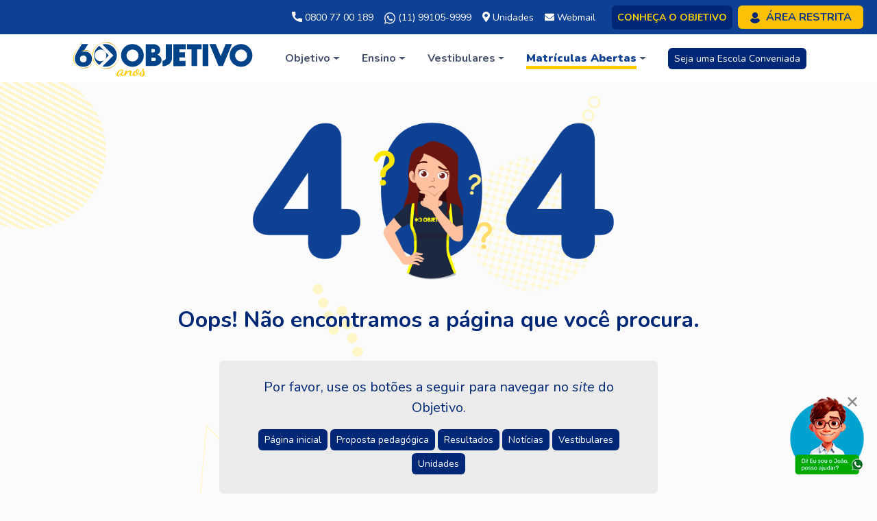

--- FILE ---
content_type: text/html; charset=utf-8
request_url: https://objetivo.br/noticias.asp?id=24399
body_size: 31009
content:


<!DOCTYPE html>
<html lang="pt-br">
<head>
<meta charset="utf-8">
<meta content="width=device-width, initial-scale=1.0" name="viewport">
<title>Erro 404 - Página Não Encontrada - OBJETIVO - Educa&ccedil;&atilde;o de Qualidade</title>
<meta name="description" content="Erro 404. Esta obviamente não é a página que você procurava.">
<meta name="keywords" content="erro, 400, página não encontrada">
<meta name="title" content="Erro 404 - Página Não Encontrada - OBJETIVO - Educa&ccedil;&atilde;o de Qualidade">
<meta property="og:title" content="Erro 404 - Página Não Encontrada - OBJETIVO - Educa&ccedil;&atilde;o de Qualidade">
<meta property="og:type" content="website">
<meta property="og:url" content="https://www.objetivo.br/404.aspx">
<meta property="og:image" content="https://www.objetivo.br/assets/img/fotos/unidade.jpg">
<meta property="og:image:secure_url" content="https://www.objetivo.br/assets/img/fotos/unidade.jpg">
<meta property="og:image:alt" content="Imagem da fachada de uma unidade do Colégio Objetivo">
<meta property="og:site_name" content="Erro 404 - Página Não Encontrada - OBJETIVO - Educa&ccedil;&atilde;o de Qualidade">
<meta property="og:description" content="Erro 404. Esta obviamente não é a página que você procurava.">
<meta name="twitter:site" content="@sejaobjetivo">
<meta name="twitter:card" content="summary">
<meta name="twitter:title" content="Erro 404 - Página Não Encontrada - OBJETIVO - Educa&ccedil;&atilde;o de Qualidade">
<meta name="twitter:description" content="Erro 404. Esta obviamente não é a página que você procurava.">
<meta name="author" content="Objetivo">
<link rel="canonical" href="https://www.objetivo.br/404.aspx">
<!-- Google Tag Manager -->
<script>(function(w,d,s,l,i){w[l]=w[l]||[];w[l].push({'gtm.start':
new Date().getTime(),event:'gtm.js'});var f=d.getElementsByTagName(s)[0],
j=d.createElement(s),dl=l!='dataLayer'?'&l='+l:'';j.async=true;j.src=
'//www.googletagmanager.com/gtm.js?id='+i+dl;f.parentNode.insertBefore(j,f);
})(window,document,'script','dataLayer','GTM-55CVDH');</script>
<!-- End Google Tag Manager -->

<meta name="fb:admins" content="">
<meta name="theme-color" content="#30488b">

<!-- Favicons -->
<link href="/assets/img/favicon.ico" rel="icon">
<link href="/assets/img/apple-touch-icon.png" rel="apple-touch-icon">

<!-- Fonts -->
<!-- <link href="/assets/css/icomoon.min.css?vs3" rel="stylesheet"> -->
<link rel="preconnect" href="https://fonts.gstatic.com">
<link href="https://fonts.googleapis.com/css2?family=Nunito:ital,wght@0,200;0,300;0,400;0,600;0,700;0,800;0,900;1,200;1,300;1,400;1,600;1,700;1,800;1,900&display=swap" rel="stylesheet">

<!-- CSS -->
<link href="/assets/css/bootstrap.min.css" rel="stylesheet">
<link href="/assets/css/estilo.min.css?131222" rel="stylesheet">
<link href="/assets/css/icomoon.min.css" rel="stylesheet">

<!--[if IE]>
<meta HTTP-EQUIV="REFRESH" content="0; url=https://www.objetivo.br/atualize-seu-navegador.aspx">
<![endif]-->
</head>
<body>
<!-- Google Tag Manager (noscript) -->
<noscript>
<iframe src="//www.googletagmanager.com/ns.html?id=GTM-55CVDH"
height="0" width="0" style="display:none;visibility:hidden"></iframe>
</noscript>
<!-- End Google Tag Manager (noscript) --> 

<!-- HEADER -->
<header id="header" class="fixed-top" style="margin-bottom:-2px!important">
  <div class="container-fluid bg-obj-3 p-2">
    <div class="row">
      <div class="col-12 text-white d-flex justify-content-center justify-content-md-end p-0 pe-md-4">
        <ul class="nav-topo list-unstyled d-flex m-0 small" style="padding-top:7px">
          <li class="d-none d-sm-inline"> <a href="/atendimento" title="Ligue para o Objetivo" class="text-white py-1">
            <svg aria-labelledby="icon-phone-solid" role="img" enable-background="new 0 0 384 384" version="1.1" viewBox="0 0 384 384" xml:space="preserve" xmlns="http://www.w3.org/2000/svg" class="svg-fill-white mb-1" width="15">
              <path d="m353.19 252.05c-23.51 0-46.594-3.677-68.469-10.906-10.719-3.656-23.896-0.302-30.438 6.417l-43.177 32.594c-50.073-26.729-80.917-57.563-107.28-107.26l31.635-42.052c8.219-8.208 11.167-20.198 7.635-31.448-7.26-21.99-10.948-45.063-10.948-68.583 1e-3 -16.991-13.822-30.814-30.812-30.814h-70.52c-16.99 0-30.813 13.823-30.813 30.813 0 194.75 158.44 353.19 353.19 353.19 16.99 0 30.813-13.823 30.813-30.813v-70.323c-1e-3 -16.989-13.824-30.812-30.813-30.812z"></path>
            </svg>
            0800 77 00 189</a> </li>
          <li class="d-none d-md-inline"> <a href="https://api.whatsapp.com/send?1=pt_BR&phone=5511991059999" title="Fale com o Objetivo pelo WhatsApp" class="text-white py-1 px-sm-2 px-md-3">
            <svg aria-labelledby="icon-whatsapp" role="img" aria-hidden="true" focusable="false" viewBox="0 0 448 512" xmlns="http://www.w3.org/2000/svg" class="svg-fill-white" width="16">
              <path d="m380.9 97.1c-41.9-42-97.7-65.1-157-65.1-122.4 0-222 99.6-222 222 0 39.1 10.2 77.3 29.6 111l-31.5 115 117.7-30.9c32.4 17.7 68.9 27 106.1 27h0.1c122.3 0 224.1-99.6 224.1-222 0-59.3-25.2-115-67.1-157zm-157 341.6c-33.2 0-65.7-8.9-94-25.7l-6.7-4-69.8 18.3 18.6-68.1-4.4-7c-18.5-29.4-28.2-63.3-28.2-98.2 0-101.7 82.8-184.5 184.6-184.5 49.3 0 95.6 19.2 130.4 54.1s56.2 81.2 56.1 130.5c0 101.8-84.9 184.6-186.6 184.6zm101.2-138.2c-5.5-2.8-32.8-16.2-37.9-18-5.1-1.9-8.8-2.8-12.5 2.8s-14.3 18-17.6 21.8c-3.2 3.7-6.5 4.2-12 1.4-32.6-16.3-54-29.1-75.5-66-5.7-9.8 5.7-9.1 16.3-30.3 1.8-3.7 0.9-6.9-0.5-9.7s-12.5-30.1-17.1-41.2c-4.5-10.8-9.1-9.3-12.5-9.5-3.2-0.2-6.9-0.2-10.6-0.2s-9.7 1.4-14.8 6.9c-5.1 5.6-19.4 19-19.4 46.3s19.9 53.7 22.6 57.4c2.8 3.7 39.1 59.7 94.8 83.8 35.2 15.2 49 16.5 66.6 13.9 10.7-1.6 32.8-13.4 37.4-26.4s4.6-24.1 3.2-26.4c-1.3-2.5-5-3.9-10.5-6.6z"></path>
            </svg>
            (11) 99105-9999</a> </li>
          <li class="d-none d-md-inline"> <a href="/institucional/unidades.aspx" title="Confira a unidade do Objetivo mais próxima de você" class="text-white py-1 pe-2">
            <svg aria-labelledby="icon-map-marker-alt-solid" role="img" aria-hidden="true" focusable="false" xmlns="http://www.w3.org/2000/svg" viewBox="0 0 384 512" class="svg-fill-white mb-1" width="11">
              <path d="M172.268 501.67C26.97 291.031 0 269.413 0 192 0 85.961 85.961 0 192 0s192 85.961 192 192c0 77.413-26.97 99.031-172.268 309.67-9.535 13.774-29.93 13.773-39.464 0zM192 272c44.183 0 80-35.817 80-80s-35.817-80-80-80-80 35.817-80 80 35.817 80 80 80z"></path>
            </svg>
            <span class="d-none d-lg-inline">Unidades</span></a> </li>
          <li class="d-none d-md-inline"> <a href="https://outlook.com/docente.unip.br" title="Acesse ao webmail" class="text-white py-1 px-2" target="_blank">
            <svg aria-labelledby="icon-envelope-solid" role="img" aria-hidden="true" focusable="false" viewBox="0 0 512 512" xmlns="http://www.w3.org/2000/svg" class="svg-fill-white mb-1" width="14">
              <path d="M502.3 190.8c3.9-3.1 9.7-.2 9.7 4.7V400c0 26.5-21.5 48-48 48H48c-26.5 0-48-21.5-48-48V195.6c0-5 5.7-7.8 9.7-4.7 22.4 17.4 52.1 39.5 154.1 113.6 21.1 15.4 56.7 47.8 92.2 47.6 35.7.3 72-32.8 92.3-47.6 102-74.1 131.6-96.3 154-113.7zM256 320c23.2.4 56.6-29.2 73.4-41.4 132.7-96.3 142.8-104.7 173.4-128.7 5.8-4.5 9.2-11.5 9.2-18.9v-19c0-26.5-21.5-48-48-48H48C21.5 64 0 85.5 0 112v19c0 7.4 3.4 14.3 9.2 18.9 30.6 23.9 40.7 32.4 173.4 128.7 16.8 12.2 50.2 41.8 73.4 41.4z"></path>
            </svg>
            <span class="d-none d-lg-inline">Webmail</span></a> </li>
          <li class="ps-3 pe-2 d-none d-md-inline"><a href="/matriculas/formulario-interesse.aspx" title="Agende uma visita e conheça a estrutura do Objetivo" class="bg-obj-5 text-warning rounded p-2 text-uppercase"><strong>Conheça o Objetivo</strong></a></li>
          <li class="px-3 d-inline d-md-none"><a href="/atendimento" title="Fale com o Objetivo" class="border border-white text-white rounded py-1 px-2 px-sm-3 text-uppercase"> Atendimento</a></li>
        </ul>
        <span class="btn btn-obj-6 rounded px-md-3 py-1"> <a href="/area-restrita" title="Acesse a área restrita (estudante, responsável e educador)">
        <svg aria-labelledby="icon-user-solid" role="img" enable-background="new 0 0 460.8 460.8" version="1.1" viewBox="0 0 460.8 460.8" xml:space="preserve" xmlns="http://www.w3.org/2000/svg" class="svg-7 svg-fill-obj-5 me-1 d-none d-sm-inline">
          <path d="m230.43 0c-65.829 0-119.64 53.812-119.64 119.64s53.812 119.64 119.64 119.64 119.64-53.812 119.64-119.64-53.812-119.64-119.64-119.64z"></path>
          <path d="m435.76 334.89c-3.135-7.837-7.314-15.151-12.016-21.943-24.033-35.527-61.126-59.037-102.92-64.784-5.224-0.522-10.971 0.522-15.151 3.657-21.943 16.196-48.065 24.555-75.233 24.555s-53.29-8.359-75.233-24.555c-4.18-3.135-9.927-4.702-15.151-3.657-41.796 5.747-79.412 29.257-102.92 64.784-4.702 6.792-8.882 14.629-12.016 21.943-1.567 3.135-1.045 6.792 0.522 9.927 4.18 7.314 9.404 14.629 14.106 20.898 7.314 9.927 15.151 18.808 24.033 27.167 7.314 7.314 15.673 14.106 24.033 20.898 41.273 30.825 90.906 47.02 142.11 47.02s100.83-16.196 142.11-47.02c8.359-6.269 16.718-13.584 24.033-20.898 8.359-8.359 16.718-17.241 24.033-27.167 5.224-6.792 9.927-13.584 14.106-20.898 2.611-3.135 3.133-6.793 1.566-9.927z"></path>
        </svg>
        <strong class="text-uppercase d-none d-md-inline">Área restrita</strong> <strong class="text-uppercase d-inline d-md-none small">Área restrita</strong> </a></span> </div>
    </div>
  </div>
  <div class="container-fluid d-flex align-items-center justify-content-center py-2 bg-white">
    <div class="logo"> <a href="/" title="Ir para a página inicial do Objetivo"><img src="/assets/img/logo/objetivo-60-anos.svg" alt="Logo do Objetivo" height="54"></a> </div>
    <nav id="navbar" class="navbar navbar-expand-lg">
      <button class="navbar-toggler mobile-nav-toggle" type="button" data-bs-toggle="collapse" data-bs-target="#navbarSupportedContent" aria-controls="navbarSupportedContent" aria-expanded="false" aria-label="Toggle navigation">
      <svg xmlns="http://www.w3.org/2000/svg" width="32" height="32" viewBox="0 0 24 24" fill="none" stroke="currentColor" stroke-width="2" stroke-linecap="round" stroke-linejoin="round" class="feather feather-menu">
        <line x1="3" y1="12" x2="21" y2="12"></line>
        <line x1="3" y1="6" x2="21" y2="6"></line>
        <line x1="3" y1="18" x2="21" y2="18"></line>
      </svg>
      </button>
      <ul class="nav ps-md-4">
        <li class="nav-item dropdown"> <a title="Objetivo" class="nav-link dropdown-toggle" role="button" aria-expanded="false" id="ObjetivoDropdown"><span><strong>Objetivo</strong></span> </a>
          <ul class="dropdown-menu" aria-labelledby="ObjetivoDropdown">
            <li><a href="/institucional/sobre-objetivo.aspx" title="Saiba mais sobre a história do Objetivo" class="dropdown-item">Sobre o Objetivo</a></li>
            <li><a href="/ensino/proposta-pedagogica.aspx" title="Saiba mais sobre a proposta pedagógica" class="dropdown-item">Proposta Pedagógica</a></li>
            <li><a href="/e-genio" title="Saiba mais sobre o e-GENIO" class="dropdown-item">e-GENIO</a></li>
            <li><a href="/sistema-de-ensino-objetivo/" title="Saiba mais sobre Convênios" class="dropdown-item">Convênios</a></li>
            <li><a href="/institucional/unidades.aspx" title="Conheça as unidades do Objetivo" class="dropdown-item">Unidades</a></li>
            <li><a href="/institucional/resultados.aspx" title="Confira os principais resultados do Objetivo: medalhas e muito mais!" class="dropdown-item">Nossos resultados</a></li>
            <li><a href="/institucional/dados-institucionais.aspx" title="Confira os dados institucionais do Objetivo" class="dropdown-item">Dados institucionais</a></li>
          </ul>
        </li>
        <li class="nav-item dropdown"> <a name="Ensino" title="Tudo sobre nosso ensino" class="nav-link dropdown-toggle" role="button" aria-expanded="false" id="EnsinoDropdown"><span><strong>Ensino</strong></span> </a>
          <ul class="dropdown-menu" aria-labelledby="EnsinoDropdown">
            <li><a href="/ensino/infantil.aspx" title="Saiba mais sobre a Educação Infantil do Objetivo" class="dropdown-item">Educação Infantil</a></li>
            <li><a href="/ensino/fundamental.aspx" title="Saiba mais sobre o Ensino Fundamental do Objetivo" class="dropdown-item">Ensino Fundamental</a></li>
            <li><a href="/ensino/ensino-medio.aspx" title="Saiba mais sobre o Ensino Médio do Objetivo" class="dropdown-item">Ensino Médio</a></li>
            <li><a href="https://www.curso-objetivo.br" title="Saiba mais sobre o Cursinho Pré-Vestibular do Objetivo" class="dropdown-item">Curso Pré-Vestibular</a></li>
          </ul>
        </li>
        <li class="nav-item dropdown"> <a name="Vestibulares" title="Vestibulares" class="nav-link dropdown-toggle" role="button" aria-expanded="false" id="VestibularDropdown"><span><strong>Vestibulares</strong></span> </a>
          <ul class="dropdown-menu" aria-labelledby="VestibularDropdown">
            <li><a href="https://www.curso-objetivo.br/vestibular/resolucao-comentada.aspx" title="Confira as resoluções comentadas dos principais vestibulares" class="dropdown-item">Resoluções Comentadas</a></li>
            <li><a href="https://www.curso-objetivo.br/vestibular/simulados.aspx" title="Participe dos simulados do Objetivo" class="dropdown-item">Simulados</a></li>
            <li><a href="https://www.curso-objetivo.br/vestibular" title="Fique por dentro dos principais vestibulares" class="dropdown-item">Fique por Dentro</a></li>
            <li><a href="https://www.curso-objetivo.br/vestibular/aprovacoes.aspx" title="Saiba mais sobre as aprovações dos alunos do Objetivo" class="dropdown-item">Aprovações</a></li>
          </ul>
        </li>
        <li class="nav-item dropdown"> <a name="Matrículas Abertas" title="Faça hoje mesmo a matrícula" class="nav-link dropdown-toggle" role="button" aria-expanded="false" id="MatriculasDropdown"><span class="fw-bolder"><strong class="text-obj-3 border-bottom border-warning border-5">Matrículas Abertas</strong></span> </a>
          <ul class="dropdown-menu" aria-labelledby="MatriculasDropdown">
            <li><a href="/matriculas/formulario-interesse.aspx" title="Agende uma visita no Objetivo" class="dropdown-item">Matrículas - Agende uma visita</a></li>
            <li><a href="/matriculas/desafio.aspx" title="Inscreva-se no Desafio do Objetivo (Fundamental e Médio)" class="dropdown-item">Desafio <br class="d-block d-sm-none">
              (Fundamental e Médio)</a></li>
            <li><a href="https://www.curso-objetivo.br/matriculas/concursos-bolsas.aspx" title="Inscreva-se no Concurso de Bolsas do Objetivo" class="dropdown-item">Concurso de Bolsas <br class="d-block d-sm-none">
              (Pré-Vestibular)</a></li>
          </ul>
        </li>
        <li class="nav-item ms-lg-3"> <a id="seja-escola-conveniada-menu" href="/sistema-de-ensino-objetivo/" title="Seja uma escola conveniada do Objetivo">
          <button type="button" class="btn btn-sm btn-obj-5 text-white rounded">Seja uma Escola Conveniada</button>
          </a></li>
        <li class="nav-item d-inline d-sm-inline d-md-inline d-lg-none"> <a href="/area-restrita" title="Acesse a área restrita (estudante, responsável e educador)" class="fw-bold"><strong>Área restrita</strong></a></li>
      </ul>
    </nav>
  </div>
</header>

<main role="main" id="404">
  <section style="background: url('/assets/img/bg/bg-patterns-yellow-light.svg') no-repeat; background-size: cover">
    <div class="container pt-5">
      <div class="row text-white justify-content-center pt-5">
        <div class="col-12 col-lg-8 px-5 pt-4"> <img src="/assets/img/paginas-erro/pagina-404.png" alt="Erro 404" class="img-fluid px-4"> </div>
      </div>
      <div class="row text-obj-5 justify-content-center">
        <div class="col-lg-9 text-center">
          <h4 class="h2"><strong>Oops! N&atilde;o encontramos a p&aacute;gina que voc&ecirc; procura.</strong></h4>
        </div>
      </div>
    </div>
    <div class="container-fluid mt-3">
      <div class="row d-flex justify-content-center pt-2 pb-5">
        <div class="col-12 col-lg-8 col-xl-6 bg-light text-center text-obj-5 p-4 rounded mt-2">
          <p class="fs-5">Por favor, use os bot&otilde;es a seguir para navegar no <em>site</em> do Objetivo.</p>
          	<a class="btn btn-obj-5 mb-1 btn-sm rounded text-white" href="/" role="button" title="Acesse o site do Objetivo">Página inicial</a> 
			<a class="btn btn-obj-5 mb-1 btn-sm rounded text-white" href="/ensino/proposta-pedagogica.aspx" role="button" title="Conheça a proposta pedagógica do Objetivo">Proposta pedagógica</a> 
			<a class="btn btn-obj-5 mb-1 btn-sm rounded text-white" href="/institucional/resultados.aspx" role="button" title="Confira os resultados do Objetivo">Resultados</a> 
			<a class="btn btn-obj-5 mb-1 btn-sm rounded text-white" href="/institucional/ultimas-noticias.aspx" role="button" title="Saiba mais sobre notícias e eventos do Objetivo">Notícias</a> 
			<a class="btn btn-obj-5 mb-1 btn-sm rounded text-white" href="https://www.curso-objetivo.br/vestibular" role="button" title="Saiba mais sobre os vestibulares">Vestibulares</a> 
			<a class="btn btn-obj-5 mb-1 btn-sm rounded text-white" href="/institucional/unidades.aspx" role="button" title="Encontre uma unidade do Objetivo mais pr&oacute;xima de voc&ecirc;">Unidades</a> 
		  </div>
      </div>
    </div>
  </section>
</main>
<section id="matriculas" class="bg-warning">
  <div class="container pt-3">
    <div class="row d-flex align-items-center">
      <div class="col-12 col-md-7 col-xl-7 text-center text-md-end text-lg-center text-xl-end">
        <p class="h4 fw-bold text-obj-4 pb-2"><strong>Matrículas abertas!</strong><br class="d-inline d-lg-none"> Venha conhecer o Objetivo.</p>
      </div>
      <div class="col-12 col-md-5 col-xl-4 text-center text-md-start text-lg-center">
        <p><a href="/matriculas/formulario-interesse.aspx?utm_source=website&amp;utm_medium=btn-agende-visita&amp;utm_campaign=formulario-interesse" title="Agende já uma visita" class="btn btn-lg btn-obj-4 px-4"><strong>Agende uma visita</strong></a></p>
      </div>
    </div>
  </div>
</section><style> #chatbot-joao .btn-close {width: 0.7em!important;height: 0.7em!important;padding: .15em .15em!important} .container-joao {position: fixed;bottom: 20px;right: 20px;} </style>
<section id="chatbot-joao" class="m-0 p-0 position-relative">
<div class="container-joao me-0">
  <div class="row float-end align-items-start">
    <div class="col pe-0">
      <button type="button" class="btn-close position-absolute top-0 end-0 m-2" aria-label="Fechar" onclick="document.getElementById('chatbot-joao').style.display='none';"></button>
      <a href="https://api.whatsapp.com/send?1=pt_BR&phone=5511991059999" title="Entre em contato com o chatbot do Objetivo pelo WhatsApp" target="_blank"><img src="https://www.objetivo.br/assets/img/chatbot-joao.png" alt="Chatbot do Objetivo no WhatsApp" class="img-fluid" width="130"></a> </div>
  </div>
</div>
</section>
<footer class="footer text-white mt-auto mb-0 pb-0 bg-obj-3">
  <section id="topo-footer" class="container-fluid py-2 bg-obj-4">
    <div class="container">
      <div class="row">
        <div class="col-12 col-sm-6 col-md-5 col-lg-3 text-center text-md-start mb-2"> <small class="font-weight-light">Aplicativo oficial do Objetivo</small><br>
          <a class="pe-1 py-1" href="https://apps.apple.com/br/app/objetivo-centro-educacional/id1417524541" title="Baixe o aplicativo do Objetivo para iOS na App Store" target="_blank"><img class="img-fluid" src="/assets/img/icon/icone_app_store.svg" width="100" height="30" alt="Imagem da App Store para baixar o aplicativo do Objetivo"></a> <!--a class="py-1" href="https://play.google.com/store/apps/details?id=com.objetivo.objetivoapp" title="Baixe o aplicativo do Objetivo para Android na Play Store" target="_blank"><img class="img-fluid" src="/assets/img/icon/icone_google_play.svg" width="100" height="30" alt="Imagem da Play Store para baixar o aplicativo do Objetivo"></a--> </div>
        <div class="col-12 col-sm-6 col-md-4 col-lg-4 text-center text-md-start mb-2 redes-sociais"> <small class="font-weight-light">Redes sociais do Objetivo</small><br>
          <a href="https://www.facebook.com/ObjetivoOficial" title="Acesse o Facebook do Objetivo" target="_blank" class="text-white pe-1">
          <svg xmlns="http://www.w3.org/2000/svg" viewBox="0 0 1000 1000" class="svg-fill-white" width="30">
            <path class="st0" d="M790.01,0H210.14C94.14,0,0.1,94.04,0.1,210.04v579.92c0,116,94.04,210.04,210.04,210.04h579.82
            c116,0,210.04-94.04,210.04-210.04V209.99C1000,94.02,905.98,0,790.01,0z M687.47,275.86H611.1c-29.86,0-54.07,24.21-54.07,54.07
            v45.06h128.8l0.59,127.95H557.03v349.19H421.65V504.92h-97.02V376.04h97.02v-66.93c0-86.54,70.16-156.7,156.7-156.7h109.12V275.86z"
            />
          </svg>
          </a> <a href="https://www.instagram.com/objetivo_oficial/" title="Acesse o Instagram do Objetivo" target="_blank" class="text-white px-1">
          <svg xmlns="http://www.w3.org/2000/svg" viewBox="0 0 1000 1000" class="svg-fill-white" width="30">
            <ellipse transform="matrix(0.9929 -0.1186 0.1186 0.9929 -55.842 63.3292)" class="st0" cx="504" cy="500.7" rx="120.45" ry="120.45"/>
            <path class="st0" d="M671.95,209.38H336.05c-68.02,0-123.36,55.34-123.36,123.36v335.91c0,68.02,55.34,123.36,123.36,123.36h335.91
              c68.02,0,123.36-55.34,123.36-123.36V332.75C795.31,264.72,739.97,209.38,671.95,209.38z M504,681.27
              c-99.57,0-180.57-81-180.57-180.57c0-99.57,81-180.57,180.57-180.57c99.57,0,180.57,81,180.57,180.57
              C684.57,600.26,603.57,681.27,504,681.27z M689.61,353.52c-22.93,0-41.51-18.59-41.51-41.51c0-22.93,18.59-41.51,41.51-41.51
              c22.93,0,41.51,18.59,41.51,41.51C731.12,334.93,712.54,353.52,689.61,353.52z"/>
            <path class="st0" d="M790.01,0H210.14C94.14,0,0.1,94.04,0.1,210.04v579.92c0,116,94.04,210.04,210.04,210.04h579.82
              c116,0,210.04-94.04,210.04-210.04V209.99C1000,94.02,905.98,0,790.01,0z M855.43,668.65c0,101.17-82.31,183.47-183.47,183.47
              H336.05c-101.17,0-183.48-82.31-183.48-183.47V332.75c0-101.17,82.31-183.48,183.48-183.48h335.91
              c101.17,0,183.47,82.31,183.47,183.48V668.65z"/>
          </svg>
          </a> <a href="https://www.tiktok.com/@objetivo_oficial" title="Acesse o TikTok do Objetivo" target="_blank" class="text-white px-1">
          <svg xmlns="http://www.w3.org/2000/svg" shape-rendering="geometricPrecision" text-rendering="geometricPrecision" image-rendering="optimizeQuality" fill-rule="evenodd" clip-rule="evenodd" viewBox="0 0 1000 1000" class="svg-fill-white" width="30">
            <path class="st0" d="M790.01,0H210.14C94.14,0,0.1,94.04,0.1,210.04v579.92c0,116,94.04,210.04,210.04,210.04h579.82
            c116,0,210.04-94.04,210.04-210.04V209.99C1000,94.02,905.98,0,790.01,0z M417.8,850.41c-119.78,0-217.22-97.45-217.22-217.22
            c0-119.78,97.45-217.23,217.22-217.23h45v104.95h-45c-61.91,0-112.27,50.37-112.27,112.27c0,61.91,50.37,112.27,112.27,112.27
            c61.91,0,112.27-50.37,112.27-112.27V156.91l104.39-7.64c0.06,0.39,8.35,53.2,35.8,103.9c32.31,59.67,74.55,88.68,129.15,88.68
            v104.95c-63.68,0-119.31-22.76-164.39-66.63v253.01C635.03,752.97,537.58,850.41,417.8,850.41z"/>
          </svg>
          </a> <a href="https://www.linkedin.com/company/col%C3%A9gio-e-curso-objetivo" title="Acesse o LinkedIn do Objetivo" target="_blank" class="text-white px-1">
          <svg xmlns="http://www.w3.org/2000/svg" viewBox="0 0 1000 1000" class="svg-fill-white" width="30">
            <path class="st0" d="M790.01,0H210.14C94.14,0,0.1,94.04,0.1,210.04v579.92c0,116,94.04,210.04,210.04,210.04h579.82
            c116,0,210.04-94.04,210.04-210.04V209.99C1000,94.02,905.98,0,790.01,0z M163.42,389.28h140.65v464.13H163.42V389.28z
            M397.07,533.29c0-48.89,0-108.04-1.11-150.88h136.33c3.03,15.37,4.94,50.01,5.43,67.97c20.43-39.81,64.4-81.7,167.6-81.7
            c112.53,0,149.18,81.29,149.18,227.4v257.34H713.86V612.18c0-70.79-28.37-120.78-74.06-120.78c-79.23,0-102.08,50.59-102.08,155.64
            v206.37H397.07V533.29z M315.69,231.21c0,45.26-36.69,81.94-81.94,81.94c-45.26,0-81.94-36.69-81.94-81.94
            c0-45.26,36.69-81.94,81.94-81.94C279,149.27,315.69,185.96,315.69,231.21z"/>
          </svg>
          </a> <a href="https://www.youtube.com/ObjetivoOficial" title="Acesse o YouTube do Objetivo" target="_blank" class="text-white px-1">
          <svg xmlns="http://www.w3.org/2000/svg" viewBox="0 0 1000 1000" class="svg-fill-white" width="30">
            <path class="st0" d="M790.01,0H210.14C94.14,0,0.1,94.04,0.1,210.04v579.92c0,116,94.04,210.04,210.04,210.04h579.82
            c116,0,210.04-94.04,210.04-210.04V209.99C1000,94.02,905.98,0,790.01,0z M838.25,632.83c0,60.52-49.06,109.58-109.58,109.58
            H271.33c-60.52,0-109.58-49.06-109.58-109.58V367.17c0-60.52,49.06-109.58,109.58-109.58h457.34
            c60.52,0,109.58,49.06,109.58,109.58V632.83z"/>
            <polygon class="st0" points="428.96,388.94 428.96,500 428.96,611.06 520.64,555.53 612.32,500 520.64,444.47 	"/>
          </svg>
          </a> </div>
        <div class="col-12 col-md-3 col-lg-5 mt-3 px-0">
          <p class="text-center text-lg-end pt-lg-1">
            <svg aria-labelledby="icon-phone-solid" role="img" aria-hidden="true" focusable="false" xmlns="http://www.w3.org/2000/svg" viewBox="0 0 512 512" class="svg-fill-white" width="20" height="20">
              <path d="M497.39 361.8l-112-48a24 24 0 0 0-28 6.9l-49.6 60.6A370.66 370.66 0 0 1 130.6 204.11l60.6-49.6a23.94 23.94 0 0 0 6.9-28l-48-112A24.16 24.16 0 0 0 122.6.61l-104 24A24 24 0 0 0 0 48c0 256.5 207.9 464 464 464a24 24 0 0 0 23.4-18.6l24-104a24.29 24.29 0 0 0-14.01-27.6z"></path>
            </svg>
            <a href="tel:08007700189" title="Ligar para 0800 77 00 189" class="fw-normal h5 text-white">0800 77 00 189</a> </p>
        </div>
      </div>
    </div>
  </section>
  <section id="footer-links-uteis" class="mt-3 pt-3">
    <div class="container px-4 px-sm-0">
      <div class="row">
        <div class="col-12 col-sm-6 col-md-3 pb-3">
          <p class="h5 text-warning fw-normal border-start border-4 border-warning ps-2">Institucional</p>
          <ul class="list-unstyled">
            <li><a href="/e-genio" class="text-white" title="Saiba mais sobre o e-GENIO">e-GENIO</a></li>
            <li><a href="/ensino/proposta-pedagogica.aspx" class="text-white" title="Conheça a proposta pedagógica do Objetivo">Proposta Pedagógica</a></li>
            <li><a href="/institucional/ultimas-noticias.aspx" class="text-white" title="Notícias do Objetivo">Notícias</a></li>
            <li><a href="/institucional/resultados.aspx" class="text-white" title="Resultados dos alunos do Objetivo">Nossos resultados</a></li>
            <li><a href="/ensino/atividades-opcionais.aspx" title="Conheça as atividades opcionais do Objetivo" class="dropdown-item">Atividades Opcionais</a></li>
          </ul>
        </div>
        <div class="col-12 col-sm-6 col-md-4 pb-3">
          <p class="h5 text-warning fw-normal border-start border-4 border-warning ps-2"><strong>Estude</strong> no Objetivo</p>
          <ul class="list-unstyled">
            <li><a href="/matriculas/formulario-interesse.aspx" class="text-white" title="Agende uma visita">Agende uma visita</a></li>
            <li><a href="/matriculas/formulario-interesse.aspx" class="text-white" title="Matrículas abertas no Objetivo. Saiba mais!">Matrículas</a></li>
            <li><a href="/matriculas/desafio.aspx" class="text-white" title="Concurso de Bolsas">Desafio de Português e Matemática</a></li>
            <li><a href="https://www.curso-objetivo.br/matriculas/concursos-bolsas.aspx" class="text-white" title="Concurso de Bolsas">Concurso de Bolsas (Pré-vestibular)</a></li>
          </ul>
        </div>
        <div class="col-12 col-sm-6 col-md-3 pb-3">
          <p class="h5 text-warning fw-normal border-start border-4 border-warning ps-2"><strong>Ensino</strong></p>
          <ul class="list-unstyled">
            <li><a href="/ensino/infantil.aspx" class="text-white" title="Acesse a página sobre Educação Infantil">Educação Infantil</a></li>
            <li><a href="/ensino/fundamental.aspx" class="text-white" title="Acesse a página sobre Ensino Fundamental">Ensino Fundamental</a></li>
            <li><a href="/ensino/ensino-medio.aspx" class="text-white" title="Acesse a página sobre Ensino Médio">Ensino Médio</a></li>
            <li><a href="https://www.curso-objetivo.br/" class="text-white" title="Acesse a página sobre Pré-vestibular | Cursinho">Pré-vestibular</a></li>
          </ul>
        </div>
        <div class="col-12 col-sm-6 col-md-2 pb-3">
          <p class="h5 text-warning fw-normal border-start border-4 border-warning ps-2"><em>Links</em> úteis</p>
          <ul class="list-unstyled">
            <li><a href="/area-restrita" class="text-white" title="Acesse a área restrita - estudante, responsável e educador do Objetivo">Área Restrita</a></li>
            <li><a href="/atendimento" class="text-white" title="Saiba como entrar em contato com o Objetivo">Atendimento</a></li>
            <li><a href="/institucional/unidades.aspx" class="text-white" title="Conheça as unidades do Objetivo">Unidades</a></li>
            <li><a href="https://outlook.com/docente.unip.br" class="text-white" title="Webmail do Objetivo" target="_blank">Webmail</a></li>
          </ul>
        </div>
      </div>
    </div>
  </section>
  <section id="copyright" class="container-fluid bg-obj-5 mt-2 mb-0 pt-1 pb-0">
    <div class="container">
      <div class="row">
        <div class="col-12 text-center pt-2">
          <p class="text-white-50 small"><em>Copyright</em> &copy; 1997-2026 Col&eacute;gio Objetivo.<br class="d-inline d-md-none">
            Todos os direitos reservados.<br class="d-inline d-md-none">
            <a href="/institucional/politica-privacidade.aspx" title="Pol&iacute;tica de Privacidade do Objetivo" class="text-white">Pol&iacute;tica de Privacidade</a> <span class="opacity-30">|</span> <a href="/institucional/acessibilidade.aspx" title="Acessibilidade" class="text-white">Acessibilidade</a></p>
        </div>
      </div>
    </div>
  </section>
</footer>

<!-- Scripts --> 
<script src="/assets/js/cookies-consent.js"></script> 
<script src="/assets/js/bootstrap.bundle.min.js" type="text/javascript"></script> 
<script src="/assets/js/main.js" type="text/javascript"></script> 

</body>
</html>

--- FILE ---
content_type: text/css
request_url: https://objetivo.br/assets/css/icomoon.min.css
body_size: 476
content:
@font-face{font-family:icomoon;src:url(../fonts/icomoon.eot?7rwkqd);src:url(../fonts/icomoon.eot?7rwkqd#iefix) format('embedded-opentype'),url(../fonts/icomoon.ttf?7rwkqd) format('truetype'),url(../fonts/icomoon.woff?7rwkqd) format('woff'),url(../fonts/icomoon.svg?7rwkqd#icomoon) format('svg');font-weight:400;font-style:normal;font-display:block}[class*=" icon-"],[class^=icon-]{font-family:icomoon!important;speak:never;font-style:normal;font-weight:400;font-variant:normal;text-transform:none;line-height:1.5;-webkit-font-smoothing:antialiased;-moz-osx-font-smoothing:grayscale}.icon-exclamation-solid:before{content:"\e93d"}.icon-question-solid:before{content:"\e93e"}.icon-logout-solid:before{content:"\e93c"}.icon-download-solid:before{content:"\e936"}.icon-pencil-solid:before{content:"\e937"}.icon-play-solid:before{content:"\e938"}.icon-reading-book-solid:before{content:"\e939"}.icon-user-solid:before{content:"\e93a"}.icon-clock-2-solid:before{content:"\e93b"}.icon-whatsapp:before{content:"\e935"}.icon-delete-solid:before{content:"\e934"}.icon-clock-solid:before{content:"\e933"}.icon-degree-lineal:before{content:"\e932"}.icon-graduation-solid:before{content:"\e930"}.icon-phone-solid:before{content:"\e931"}.icon-clock-lineal:before{content:"\e92f"}.icon-bars-solid:before{content:"\e928"}.icon-ebook-lineal:before{content:"\e929"}.icon-idea-lineal:before{content:"\e92a"}.icon-medicine-lineal:before{content:"\e92b"}.icon-online-learning-lineal:before{content:"\e92c"}.icon-ruler-and-pencil-lineal:before{content:"\e92d"}.icon-teaching-lineal:before{content:"\e92e"}.icon-number-one-lineal:before{content:"\e922"}.icon-quality-lineal:before{content:"\e923"}.icon-reading-lineal:before{content:"\e924"}.icon-school-lineal:before{content:"\e925"}.icon-video-camera-lineal:before{content:"\e926"}.icon-videoconference-lineal:before{content:"\e927"}.icon-blackboard-lineal:before{content:"\e914"}.icon-earth-globe-lineal:before{content:"\e915"}.icon-desk-lineal:before{content:"\e916"}.icon-diploma-lineal:before{content:"\e917"}.icon-medal-lineal:before{content:"\e918"}.icon-chat-lineal:before{content:"\e919"}.icon-calendar-lineal:before{content:"\e91a"}.icon-laptop-lineal:before{content:"\e91b"}.icon-clipboard-lineal:before{content:"\e91c"}.icon-check-list-lineal:before{content:"\e91d"}.icon-pencil-lineal:before{content:"\e91e"}.icon-meeting-lineal:before{content:"\e91f"}.icon-slide-lineal:before{content:"\e920"}.icon-virtual-meeting-lineal:before{content:"\e921"}.icon-chevron-right-solid:before{content:"\e913"}.icon-youtube:before{content:"\e90c"}.icon-envelope-solid:before{content:"\e90d"}.icon-instagram:before{content:"\e90e"}.icon-chevron-down-solid:before{content:"\e90f"}.icon-search-solid:before{content:"\e910"}.icon-smile-beam-solid:before{content:"\e911"}.icon-plus-solid:before{content:"\e912"}.icon-award-solid:before{content:"\e900"}.icon-books:before{content:"\e901"}.icon-building-solid:before{content:"\e902"}.icon-comment-solid:before{content:"\e903"}.icon-envelope-square-solid:before{content:"\e904"}.icon-facebook-square:before{content:"\e905"}.icon-home-solid:before{content:"\e906"}.icon-instagram-square:before{content:"\e907"}.icon-map-marker-alt-solid:before{content:"\e908"}.icon-medal-solid:before{content:"\e909"}.icon-trophy-solid:before{content:"\e90a"}.icon-youtube-square:before{content:"\e90b"}

--- FILE ---
content_type: image/svg+xml
request_url: https://objetivo.br/assets/img/icon/icone_app_store.svg
body_size: 1613
content:
<?xml version="1.0" encoding="utf-8"?>
<!-- Generator: Adobe Illustrator 25.1.0, SVG Export Plug-In . SVG Version: 6.00 Build 0)  -->
<svg version="1.1" id="Camada_1" xmlns="http://www.w3.org/2000/svg" xmlns:xlink="http://www.w3.org/1999/xlink" x="0px" y="0px"
	 viewBox="0 0 71.8 24" style="enable-background:new 0 0 71.8 24;" xml:space="preserve">
<style type="text/css">
	.st0{fill:#FFFFFF;}
</style>
<g id="Camada_2_1_">
	<g id="livetype">
		<path d="M5.1,23.5H4.5c-0.4,0-0.7,0-1.1-0.1c-0.3-0.1-0.7-0.2-1-0.3c-0.3-0.2-0.6-0.4-0.8-0.6c-0.2-0.3-0.4-0.5-0.6-0.8
			c-0.2-0.3-0.3-0.7-0.3-1c-0.1-0.4-0.1-0.8-0.1-1.1c0-0.1,0-0.5,0-0.5V5.1c0,0,0-0.4,0-0.5c0-0.4,0-0.8,0.1-1.1
			c0.1-0.3,0.2-0.7,0.3-1c0.2-0.3,0.4-0.6,0.6-0.8C1.8,1.3,2.1,1.1,2.4,1c0.3-0.2,0.7-0.3,1-0.3c0.4-0.1,0.7-0.1,1.1-0.1h62.7
			c0.4,0,0.7,0,1.1,0.1c0.3,0.1,0.7,0.2,1,0.3c0.9,0.5,1.6,1.4,1.8,2.4c0.1,0.4,0.1,0.8,0.1,1.1v14.4c0,0.2,0,0.4,0,0.6
			c0,0.4,0,0.7-0.1,1.1c-0.1,0.3-0.2,0.7-0.3,1c-0.2,0.3-0.4,0.6-0.6,0.8c-0.2,0.2-0.5,0.5-0.8,0.6c-0.3,0.2-0.7,0.3-1,0.3
			c-0.4,0.1-0.7,0.1-1.1,0.1L5.1,23.5L5.1,23.5z"/>
		<g id="_Group_">
			<g id="_Group_2">
				<g id="_Group_3">
					<path id="_Path_" class="st0" d="M14.9,12.2c0-1,0.6-2,1.4-2.5c-0.6-0.8-1.4-1.3-2.4-1.3c-1-0.1-2,0.6-2.5,0.6
						s-1.3-0.6-2.2-0.6c-1.1,0-2.1,0.7-2.7,1.6c-1.2,2-0.3,5,0.8,6.6c0.6,0.8,1.2,1.7,2,1.6s1.1-0.5,2.2-0.5s1.3,0.5,2.1,0.5
						s1.5-0.8,2-1.6c0.4-0.6,0.7-1.2,0.9-1.9C15.5,14.4,14.9,13.3,14.9,12.2z"/>
					<path id="_Path_2" class="st0" d="M13.2,7.3c0.5-0.6,0.7-1.3,0.7-2.1c-0.7,0.1-1.4,0.4-1.9,1c-0.5,0.6-0.7,1.3-0.7,2
						C12,8.2,12.7,7.9,13.2,7.3z"/>
				</g>
			</g>
			<path class="st0" d="M25.4,16.3h-2.8l-0.7,2h-1.2l2.7-7.4h1.2l2.7,7.4H26L25.4,16.3z M22.8,15.4h2.2L24,12.1l0,0L22.8,15.4z"/>
			<path class="st0" d="M33.1,15.6c0,1.7-0.9,2.8-2.3,2.8c-0.7,0-1.4-0.3-1.7-1l0,0v2.7H28v-7.2h1v0.9l0,0c0.4-0.6,1-1,1.7-1
				C32.2,12.8,33.1,13.9,33.1,15.6z M31.9,15.6c0-1.1-0.6-1.8-1.4-1.8s-1.4,0.7-1.4,1.8s0.6,1.8,1.4,1.8S31.9,16.7,31.9,15.6z"/>
			<path class="st0" d="M39,15.6c0,1.7-0.9,2.8-2.3,2.8c-0.7,0-1.4-0.3-1.7-1l0,0v2.7h-1.1v-7.2H35v0.9l0,0c0.3-0.6,1-1,1.7-1
				C38.1,12.8,39,13.9,39,15.6z M37.9,15.6c0-1.1-0.6-1.8-1.4-1.8s-1.4,0.7-1.4,1.8s0.6,1.8,1.4,1.8S37.9,16.7,37.9,15.6z"/>
			<path class="st0" d="M43,16.2c0.1,0.7,0.8,1.2,1.8,1.2s1.6-0.4,1.6-1.2S46,15.4,45,15.1l-1-0.2c-1.4-0.3-2-1-2-2
				c0-1.3,1.1-2.2,2.7-2.2s2.7,0.9,2.7,2.2h-1.1c-0.1-0.7-0.7-1.2-1.6-1.2s-1.5,0.5-1.5,1.1s0.4,0.8,1.3,1.1l0.8,0.2
				c1.5,0.4,2.2,1,2.2,2.1c0,1.4-1.1,2.3-2.9,2.3s-2.8-0.9-2.8-2.2L43,16.2z"/>
			<path class="st0" d="M50,11.6v1.3h1v0.9h-1v3c0,0.5,0.2,0.7,0.7,0.7H51v0.9c-0.2,0-0.4,0-0.6,0c-1.1,0-1.5-0.4-1.5-1.5v-3.1h-0.8
				v-0.9h0.8v-1.3H50z"/>
			<path class="st0" d="M51.6,15.6c-0.1-1.4,1-2.6,2.4-2.7c1.4-0.1,2.6,1,2.7,2.4c0,0.1,0,0.2,0,0.3c0.1,1.4-1,2.6-2.4,2.7
				c-1.4,0.1-2.6-1-2.7-2.4C51.6,15.8,51.6,15.7,51.6,15.6z M55.6,15.6c0-1.2-0.5-1.9-1.4-1.9s-1.4,0.7-1.4,1.9s0.5,1.9,1.4,1.9
				S55.6,16.8,55.6,15.6z"/>
			<path class="st0" d="M57.7,12.9h1.1v0.9l0,0c0.1-0.6,0.7-1,1.3-1c0.1,0,0.3,0,0.4,0v1c-0.2,0-0.3-0.1-0.5-0.1
				c-0.6,0-1.1,0.4-1.2,1c0,0,0,0,0,0c0,0.1,0,0.1,0,0.2v3.2h-1.1V12.9z"/>
			<path class="st0" d="M65.6,16.7c-0.3,1.1-1.3,1.8-2.3,1.7c-1.4,0.1-2.5-1-2.6-2.4c0-0.1,0-0.3,0-0.4c-0.2-1.4,0.8-2.6,2.2-2.8
				c0.1,0,0.2,0,0.3,0c1.3,0,2.4,1,2.5,2.3c0,0.1,0,0.2,0,0.4v0.4h-3.8v0.1c-0.1,0.8,0.5,1.5,1.3,1.5c0,0,0,0,0,0h0.2
				c0.5,0.1,1.1-0.3,1.2-0.8L65.6,16.7z M61.8,15.1h2.7c0-0.7-0.5-1.3-1.2-1.4c0,0,0,0,0,0h-0.1C62.5,13.7,61.8,14.3,61.8,15.1z"/>
		</g>
		<g id="_Group_4">
			<path class="st0" d="M21.4,8.8V5.2h1.4c0.7,0,1.1,0.3,1.1,0.9c0,0.4-0.3,0.7-0.6,0.8l0,0c0.5,0,0.8,0.4,0.8,0.9
				c0,0.6-0.5,1-1.2,1L21.4,8.8z M22,6.8h0.6c0.5,0,0.8-0.2,0.8-0.5s-0.2-0.5-0.6-0.5H22V6.8z M22.8,8.3c0.5,0,0.8-0.2,0.8-0.6
				s-0.3-0.6-0.8-0.6H22v1.2H22.8z"/>
			<path class="st0" d="M24.6,8.1c0-0.5,0.4-0.8,1-0.8h0.7V7c0-0.3-0.2-0.4-0.5-0.4s-0.5,0.1-0.6,0.3h-0.5c0-0.5,0.5-0.8,1.1-0.8
				s1.1,0.3,1.1,0.9v1.8h-0.5V8.4h0c-0.2,0.3-0.5,0.4-0.8,0.4C25.1,8.9,24.7,8.6,24.6,8.1C24.7,8.1,24.6,8.1,24.6,8.1z M26.4,7.8
				V7.6h-0.7c-0.4,0-0.5,0.2-0.5,0.4c0,0.2,0.2,0.4,0.5,0.4C26,8.4,26.3,8.1,26.4,7.8L26.4,7.8z"/>
			<path class="st0" d="M27.7,5.3C27.7,5.1,27.8,5,28,5c0.2,0,0.3,0.2,0.3,0.4c0,0.1-0.1,0.3-0.3,0.3l0,0
				C27.8,5.7,27.7,5.6,27.7,5.3C27.7,5.4,27.7,5.4,27.7,5.3L27.7,5.3z M27.8,6.1h0.5v2.7h-0.5V6.1z"/>
			<path class="st0" d="M30.1,7.9l-0.6,1H29l0.9-1.3L29,6.2h0.6l0.6,1h0l0.6-1h0.6l-0.9,1.3l0.9,1.4h-0.6L30.1,7.9L30.1,7.9z"/>
			<path class="st0" d="M31.8,8.1c0-0.5,0.4-0.8,1-0.8h0.7V7c0-0.3-0.2-0.4-0.5-0.4s-0.5,0.1-0.6,0.3h-0.5c0-0.5,0.5-0.8,1.1-0.8
				s1.1,0.3,1.1,0.9v1.8h-0.5V8.4h0c-0.2,0.3-0.5,0.4-0.8,0.4C32.3,8.9,31.9,8.6,31.8,8.1C31.8,8.1,31.8,8.1,31.8,8.1z M33.6,7.8
				V7.6h-0.7c-0.4,0-0.5,0.2-0.5,0.4c0,0.2,0.2,0.4,0.5,0.4C33.2,8.4,33.5,8.1,33.6,7.8L33.6,7.8z"/>
			<path class="st0" d="M34.9,6.1h0.5v0.4l0,0c0.1-0.3,0.4-0.5,0.7-0.5c0.1,0,0.2,0,0.2,0v0.5c-0.1,0-0.2,0-0.3,0
				c-0.4,0-0.7,0.2-0.7,0.6v1.6h-0.5L34.9,6.1z"/>
			<path class="st0" d="M38.5,6.1H39v0.4l0,0c0.1-0.3,0.5-0.5,0.8-0.5c0.5,0,0.9,0.3,0.9,0.8c0,0.1,0,0.1,0,0.2v1.7h-0.5V7.2
				c0-0.4-0.2-0.7-0.6-0.7c-0.3,0-0.6,0.2-0.6,0.6c0,0,0,0,0,0v1.7h-0.5L38.5,6.1z"/>
			<path class="st0" d="M41.5,8.1c0-0.5,0.4-0.8,1-0.8h0.7V7c0-0.3-0.2-0.4-0.6-0.4s-0.5,0.1-0.6,0.3h-0.5c0-0.5,0.5-0.8,1.1-0.8
				s1.1,0.3,1.1,0.9v1.8h-0.5V8.4l0,0c-0.2,0.3-0.5,0.4-0.8,0.4C42,8.9,41.6,8.6,41.5,8.1C41.5,8.1,41.5,8.1,41.5,8.1
				C41.5,8.1,41.5,8.1,41.5,8.1z M43.2,7.8V7.6h-0.7C42.2,7.6,42,7.7,42,8c0,0.2,0.2,0.4,0.5,0.4C42.9,8.4,43.2,8.1,43.2,7.8
				L43.2,7.8z"/>
		</g>
	</g>
</g>
</svg>
